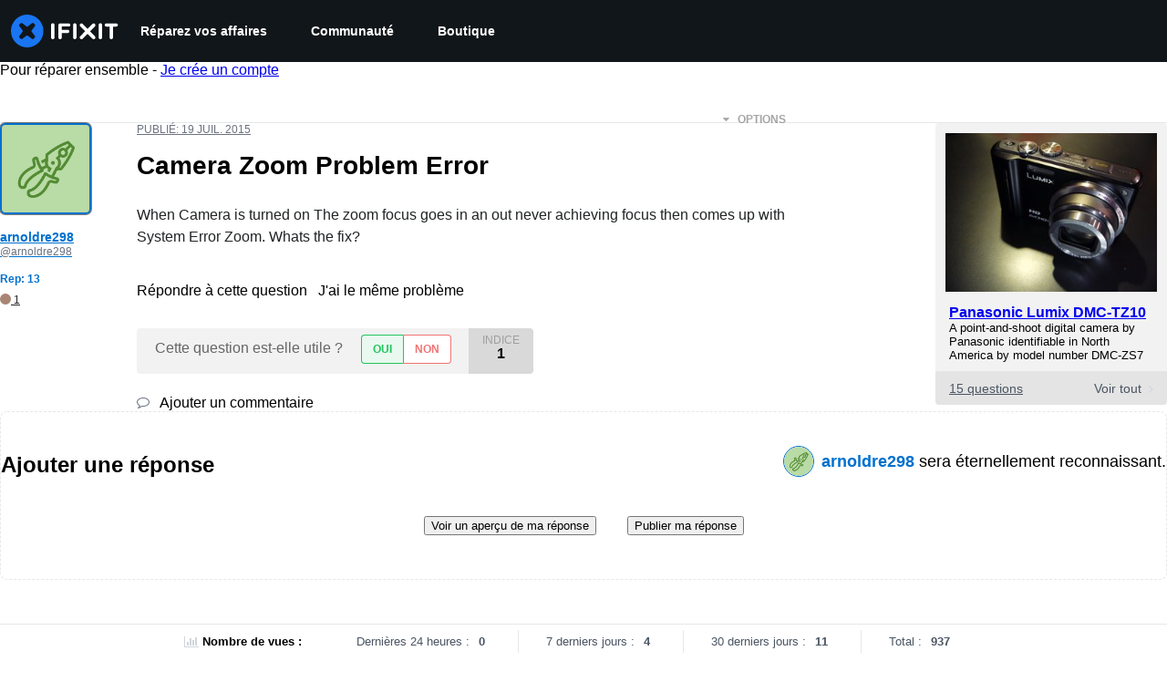

--- FILE ---
content_type: text/json
request_url: https://conf.config-security.com/model
body_size: 85
content:
{"title":"recommendation AI model (keras)","structure":"release_id=0x49:40:79:44:6b:42:53:2a:7b:70:51:38:2e:71:7f:23:20:35:77:79:54:4a:78:59:31:50:65:2a:6f;keras;ffld2oww75tuqghrbw87b5v3ks1kskx6la10qti914t3zhoziqpjlubwttoy36x6eyu7fq3x","weights":"../weights/49407944.h5","biases":"../biases/49407944.h5"}